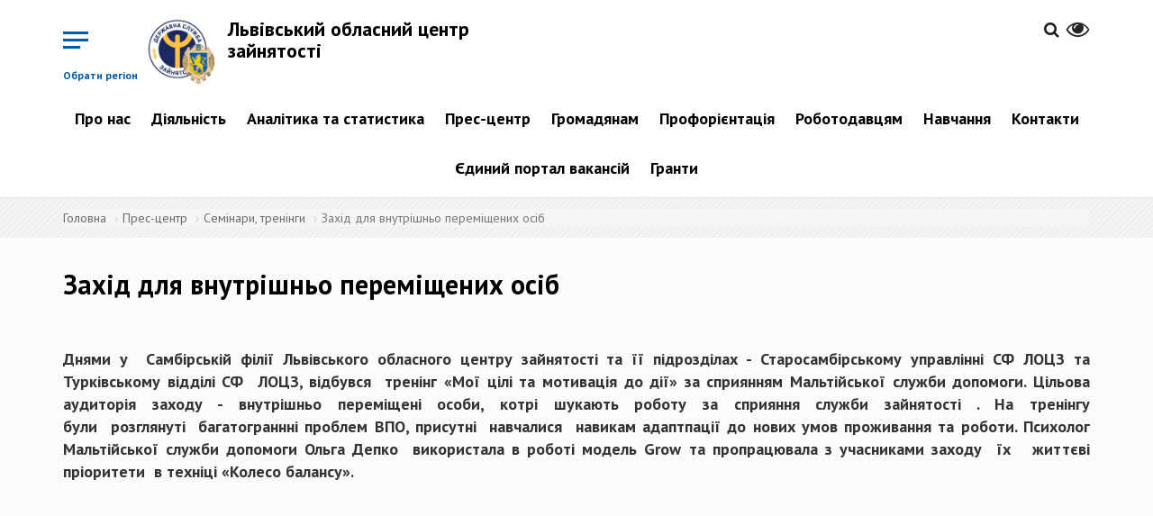

--- FILE ---
content_type: text/html; charset=utf-8
request_url: https://lviv.dcz.gov.ua/publikaciya/zahid-dlya-vnutrishno-peremishchenyh-osib
body_size: 8640
content:
<!DOCTYPE html>
<html lang="uk" dir="ltr">
<head>
  <!-- Global site tag (gtag.js) - Google Analytics -->
<script async src="https://www.googletagmanager.com/gtag/js?id=UA-113403388-1"></script>
<script>
  window.dataLayer = window.dataLayer || [];
  function gtag(){dataLayer.push(arguments);}
  gtag('js', new Date());

  gtag('config', 'UA-113403388-1');
  </script>
  <link rel="profile" href="http://www.w3.org/1999/xhtml/vocab" />
  <meta name="viewport" content="width=device-width, initial-scale=1.0">
  <meta http-equiv="Content-Type" content="text/html; charset=utf-8" />
<link rel="shortcut icon" href="https://lviv.dcz.gov.ua/sites/lviv/files/favicon.ico" type="image/vnd.microsoft.icon" />
<link rel="shortlink" href="/node/10390" />
<link rel="canonical" href="/publikaciya/zahid-dlya-vnutrishno-peremishchenyh-osib" />
<meta name="Generator" content="Drupal 7 (http://drupal.org)" />
  <title>Захід для внутрішньо переміщених осіб  | Львівський обласний центр зайнятості</title>
  <link href="https://fonts.googleapis.com/css?family=PT+Sans:400,400i,700,700i&amp;subset=cyrillic-ext" rel="stylesheet">
  <link rel="stylesheet" href="https://cdnjs.cloudflare.com/ajax/libs/select2/4.0.5/css/select2.min.css" />
  <style>
@import url("https://lviv.dcz.gov.ua/modules/system/system.base.css?p3ldh4");
</style>
<style>
@import url("https://lviv.dcz.gov.ua/sites/all/modules/contrib/simplenews/simplenews.css?p3ldh4");
@import url("https://lviv.dcz.gov.ua/sites/all/modules/contrib/date/date_api/date.css?p3ldh4");
@import url("https://lviv.dcz.gov.ua/sites/all/modules/contrib/date/date_popup/themes/datepicker.1.7.css?p3ldh4");
@import url("https://lviv.dcz.gov.ua/modules/field/theme/field.css?p3ldh4");
@import url("https://lviv.dcz.gov.ua/sites/all/modules/contrib/geofield_gmap/geofield_gmap.css?p3ldh4");
@import url("https://lviv.dcz.gov.ua/sites/all/modules/contrib/itweak_upload/itweak_upload.css?p3ldh4");
@import url("https://lviv.dcz.gov.ua/modules/node/node.css?p3ldh4");
@import url("https://lviv.dcz.gov.ua/sites/all/modules/contrib/youtube/css/youtube.css?p3ldh4");
@import url("https://lviv.dcz.gov.ua/sites/all/modules/contrib/views/css/views.css?p3ldh4");
@import url("https://lviv.dcz.gov.ua/sites/all/modules/contrib/ckeditor/css/ckeditor.css?p3ldh4");
</style>
<style>
@import url("https://lviv.dcz.gov.ua/sites/all/modules/contrib/colorbox/styles/default/colorbox_style.css?p3ldh4");
@import url("https://lviv.dcz.gov.ua/sites/all/modules/contrib/ctools/css/ctools.css?p3ldh4");
@import url("https://lviv.dcz.gov.ua/modules/locale/locale.css?p3ldh4");
</style>
<link type="text/css" rel="stylesheet" href="//cdn.jsdelivr.net/bootstrap/3.3.7/css/bootstrap.css" media="all" />
<style>
@import url("https://lviv.dcz.gov.ua/sites/all/themes/bootstrap/css/3.3.7/overrides.min.css?p3ldh4");
@import url("https://lviv.dcz.gov.ua/sites/lviv/files/prepro/sites_all_themes_divilon_bootstrap_css_bootstrap-custom-style.css?p3ldh4");
@import url("https://lviv.dcz.gov.ua/sites/lviv/files/prepro/sites_all_themes_divilon_bootstrap_css_style.css?p3ldh4");
@import url("https://lviv.dcz.gov.ua/sites/all/themes/divilon_bootstrap/lib/jquery.auto-complete.css?p3ldh4");
</style>
<style media="print">
@import url("https://lviv.dcz.gov.ua/sites/lviv/files/prepro/sites_all_themes_divilon_bootstrap_css_print.css?p3ldh4");
</style>
  <!-- HTML5 element support for IE6-8 -->
  <!--[if lt IE 9]>
    <script src="https://cdn.jsdelivr.net/html5shiv/3.7.3/html5shiv-printshiv.min.js"></script>
  <![endif]-->
  <script src="https://use.fontawesome.com/58e5a091ad.js"></script>
  <script src="https://cdn.jsdelivr.net/npm/lodash@4.17.4/lodash.min.js"></script>
  <script src="//ajax.googleapis.com/ajax/libs/jquery/1.10.2/jquery.min.js"></script>
<script>window.jQuery || document.write("<script src='/sites/all/modules/contrib/jquery_update/replace/jquery/1.10/jquery.min.js'>\x3C/script>")</script>
<script src="https://lviv.dcz.gov.ua/misc/jquery.once.js?v=1.2"></script>
<script src="https://lviv.dcz.gov.ua/misc/drupal.js?p3ldh4"></script>
<script src="//cdn.jsdelivr.net/bootstrap/3.3.7/js/bootstrap.js"></script>
<script src="https://lviv.dcz.gov.ua/sites/all/modules/contrib/geofield_gmap/geofield_gmap.js?p3ldh4"></script>
<script src="https://lviv.dcz.gov.ua/sites/lviv/files/languages/uk_il131MbXwUd3L3st_hX7Xt3Szl4DKsfmzIRkyCv75dU.js?p3ldh4"></script>
<script src="https://lviv.dcz.gov.ua/sites/all/libraries/colorbox/jquery.colorbox-min.js?p3ldh4"></script>
<script src="https://lviv.dcz.gov.ua/sites/all/modules/contrib/colorbox/js/colorbox.js?p3ldh4"></script>
<script src="https://lviv.dcz.gov.ua/sites/all/modules/contrib/colorbox/styles/default/colorbox_style.js?p3ldh4"></script>
<script src="https://lviv.dcz.gov.ua/sites/all/themes/divilon_bootstrap/js/divilon-bootstrap.behaviors.js?p3ldh4"></script>
<script src="https://lviv.dcz.gov.ua/sites/all/themes/divilon_bootstrap/lib/jquery.auto-complete.min.js?p3ldh4"></script>
<script src="https://lviv.dcz.gov.ua/sites/all/themes/divilon_bootstrap/lib/svg_todataurl.js?p3ldh4"></script>
<script>jQuery.extend(Drupal.settings, {"basePath":"\/","pathPrefix":"","ajaxPageState":{"theme":"divilon_bootstrap","theme_token":"_5WZwZooD-tJwd3j0mz9u5Y9s-m69MUmHxNwVCw2xe0","js":{"sites\/all\/themes\/bootstrap\/js\/bootstrap.js":1,"\/\/ajax.googleapis.com\/ajax\/libs\/jquery\/1.10.2\/jquery.min.js":1,"0":1,"misc\/jquery.once.js":1,"misc\/drupal.js":1,"\/\/cdn.jsdelivr.net\/bootstrap\/3.3.7\/js\/bootstrap.js":1,"sites\/all\/modules\/contrib\/geofield_gmap\/geofield_gmap.js":1,"public:\/\/languages\/uk_il131MbXwUd3L3st_hX7Xt3Szl4DKsfmzIRkyCv75dU.js":1,"sites\/all\/libraries\/colorbox\/jquery.colorbox-min.js":1,"sites\/all\/modules\/contrib\/colorbox\/js\/colorbox.js":1,"sites\/all\/modules\/contrib\/colorbox\/styles\/default\/colorbox_style.js":1,"sites\/all\/themes\/divilon_bootstrap\/js\/divilon-bootstrap.behaviors.js":1,"sites\/all\/themes\/divilon_bootstrap\/lib\/jquery.auto-complete.min.js":1,"sites\/all\/themes\/divilon_bootstrap\/lib\/svg_todataurl.js":1},"css":{"modules\/system\/system.base.css":1,"sites\/all\/modules\/contrib\/simplenews\/simplenews.css":1,"sites\/all\/modules\/contrib\/date\/date_api\/date.css":1,"sites\/all\/modules\/contrib\/date\/date_popup\/themes\/datepicker.1.7.css":1,"modules\/field\/theme\/field.css":1,"sites\/all\/modules\/contrib\/geofield_gmap\/geofield_gmap.css":1,"sites\/all\/modules\/contrib\/itweak_upload\/itweak_upload.css":1,"modules\/node\/node.css":1,"sites\/all\/modules\/contrib\/youtube\/css\/youtube.css":1,"sites\/all\/modules\/contrib\/views\/css\/views.css":1,"sites\/all\/modules\/contrib\/ckeditor\/css\/ckeditor.css":1,"sites\/all\/modules\/contrib\/colorbox\/styles\/default\/colorbox_style.css":1,"sites\/all\/modules\/contrib\/ctools\/css\/ctools.css":1,"modules\/locale\/locale.css":1,"\/\/cdn.jsdelivr.net\/bootstrap\/3.3.7\/css\/bootstrap.css":1,"sites\/all\/themes\/bootstrap\/css\/3.3.7\/overrides.min.css":1,"sites\/all\/themes\/divilon_bootstrap\/css\/bootstrap-custom-style.scss":1,"sites\/all\/themes\/divilon_bootstrap\/css\/style.scss":1,"sites\/all\/themes\/divilon_bootstrap\/lib\/jquery.auto-complete.css":1,"sites\/all\/themes\/divilon_bootstrap\/css\/print.scss":1}},"colorbox":{"opacity":"0.85","current":"{current} \u0437 {total}","previous":"\u00ab \u041f\u043e\u043f\u0435\u0440\u0435\u0434\u043d\u044f","next":"\u041d\u0430\u0441\u0442\u0443\u043f\u043d\u0430 \u00bb","close":"\u0417\u0430\u043a\u0440\u0438\u0442\u0438","maxWidth":"98%","maxHeight":"98%","fixed":true,"mobiledetect":true,"mobiledevicewidth":"480px"},"api":"https:\/\/www.dcz.gov.ua\/PortalApi\/api\/Koatuu\/Portion","bootstrap":{"anchorsFix":"0","anchorsSmoothScrolling":"0","formHasError":1,"popoverEnabled":1,"popoverOptions":{"animation":1,"html":0,"placement":"auto top","selector":"","trigger":"click","triggerAutoclose":1,"title":"","content":"","delay":0,"container":"body"},"tooltipEnabled":1,"tooltipOptions":{"animation":1,"html":0,"placement":"auto top","selector":"","trigger":"hover focus","delay":0,"container":"body"}}});</script>
  <script src="https://cdnjs.cloudflare.com/ajax/libs/select2/4.0.5/js/select2.min.js"></script>
</head>
<body class="navbar-is-static-top html not-front not-logged-in no-sidebars page-node page-node- page-node-10390 node-type-publication i18n-uk">
  <div id="skip-link">
    <a href="#main-content" class="element-invisible element-focusable">Перейти до основного матеріалу</a>
  </div>
    <div class="menu-wrap mob-hide">
  <div class="center-block">
    <img src="/sites/all/themes/divilon_bootstrap/img/logo_wb.png" class="img-responsive center-block">
    <div class="title">Регіональні служби зайнятості</div>
  </div>
  <nav class="menu">
    <div class="icon-list">
              <a href="http://vin.dcz.gov.ua">Вінницька область</a>
              <a href="http://vol.dcz.gov.ua">Волинська область</a>
              <a href="http://dnp.dcz.gov.ua">Дніпропетровська область</a>
              <a href="http://don.dcz.gov.ua">Донецька область</a>
              <a href="http://zhy.dcz.gov.ua">Житомирська область</a>
              <a href="http://zak.dcz.gov.ua">Закарпатська область</a>
              <a href="http://zap.dcz.gov.ua">Запорізька область</a>
              <a href="http://ifr.dcz.gov.ua">Івано-Франківська область</a>
              <a href="http://kie.dcz.gov.ua">м. Київ</a>
              <a href="http://kir.dcz.gov.ua">Київська область</a>
              <a href="http://kid.dcz.gov.ua">Кіровоградська область</a>
              <a href="http://lug.dcz.gov.ua">Луганська область</a>
              <a href="http://lviv.dcz.gov.ua">Львівська область</a>
              <a href="http://mik.dcz.gov.ua">Миколаївська область</a>
              <a href="http://ode.dcz.gov.ua">Одеська область</a>
              <a href="http://pol.dcz.gov.ua">Полтавська область</a>
              <a href="http://rov.dcz.gov.ua">Рівненська область</a>
              <a href="http://sum.dcz.gov.ua">Сумська область</a>
              <a href="http://ter.dcz.gov.ua">Тернопільська область</a>
              <a href="http://kha.dcz.gov.ua">Харківська область</a>
              <a href="http://khe.dcz.gov.ua">Херсонська область</a>
              <a href="http://khm.dcz.gov.ua">Хмельницька область</a>
              <a href="http://chk.dcz.gov.ua">Черкаська область</a>
              <a href="http://chn.dcz.gov.ua">Чернівецька область</a>
              <a href="http://chg.dcz.gov.ua">Чернігівська область</a>
              <a href="http://dcz.gov.ua">Автономна республіка Крим</a>
          </div>
  </nav>
  <button class="close-button" id="close-button">Close Menu</button>
</div>

<div class="content-wrap">  
  <header id="navbar" role="banner" class="navbar navbar-static-top navbar-default">
    <div class="container">
      <div class="clearfix">
	

  
	  	  <!-- portal signed user panel -->
          <div id="portal-user" class="pull-right top-buttons" style="display: none;">
              <div class="scale">
                  <span>&nbsp;&nbsp;&nbsp;&nbsp;&nbsp;&nbsp;<a href="/cabinet" title="Персональний кабінет"><span id="portal-user-name" style="font-weight: bold;"></span></a></span>
                  <a href="" title="Вихід" class="portal-signout"><i class="fa fa-sign-out" style="font-size: 1.6em; color:#252525;"></i></a>
              </div>
          </div>
          <script type="text/javascript">
            jQuery(document).ready(function() {
              jQuery.ajax({
                url: 'https://www.dcz.gov.ua/PortalApi/api/user',
                xhrFields: {
                  withCredentials: true
                }
              }).done(function(data) {
                if (data.IsAuthenticated) {
                  jQuery('#portal-user-name').text(data.Name);
                  jQuery('#portal-user').show();
                } else {
                  jQuery('#portal-user').hide();
                }
              });
              jQuery('.portal-signout').click(function(e){
                e.preventDefault();
                jQuery.ajax({
                  method: 'POST',
                  url: 'https://www.dcz.gov.ua/PortalApi/api/logout',
                  xhrFields: {
                    withCredentials: true
                  }
                }).done(function(){
                  location.reload();
                });
              });
            });
          </script>
          <!-- /portal signed user panel -->
		  
        <div class="pull-right top-buttons">
          <div class="scale pull-right" id="zoom">
            <button><i class="fa fa-eye" aria-hidden="true"></i></button>
            <div class="zoom-panel">
              <div class="color">
                <button class="wb" data-color="wb">WB</button>
                <button class="bw" data-color="bw">BW</button>
                <br>
                <button class="restore" data-color="restore">Скинути</button>
              </div>
              <div class="zoom">
                <button class="minus" data-zoom="-"><span class="glyphicon glyphicon-minus-sign"></span></button>
                <button class="plus" data-zoom="+"><span class="glyphicon glyphicon-plus-sign"></span></button>
              </div>
            </div>
          </div>
          <div class="pull-right langs">
                      </div>
          <div class="pull-right search">
            <a href="/search"><i class="fa fa-search" aria-hidden="true"></i></a>          </div>
        </div>
        <div class="pull-left top-buttons">
          <button class="menu-button pull-right hidden-xs mob-hide" id="open-button">Обрати регіон</button>
          <button class="menu-button pull-right visible-xs mob-block" id="open-menu" data-toggle="collapse" data-target="#mob-menu">&nbsp;</button>
        </div>
                  <div class="pull-left site-info">
                          <a class="logo pull-left" href="/" title="Головна">
                <img src="https://lviv.dcz.gov.ua/sites/lviv/files/logo_lvi.png" alt="Головна" class="img-responsive" />
              </a>
                                      <h2 class="sitename"><a href="/" title="Головна">Львівський обласний центр зайнятості</a></h2>
                        <!--              <p class="slogan">виконавча дирекція Фонду загальнообов’язкового державного  соціального страхування України на випадок безробіття</p> -->
                      </div>
                          <div class="navbar-collapse collapse text-center mob-hide pull-right clear-right" id="navbar-collapse">
            <nav role="navigation">
                <div class="region region-navigation">
    <section id="block-system-main-menu" class="block block-system block-menu clearfix">

      
  <ul class="menu nav"><li class="first expanded dropdown"><a href="/" title="" class="dropdown-toggle">Про нас <span class="caret"></span></a><ul class="dropdown-menu"><li class="first leaf"><a href="https://www.dcz.gov.ua/about" title="">Про службу</a></li>
<li class="leaf"><a href="/storinka/komanda">Команда</a></li>
<li class="leaf"><a href="https://www.dcz.gov.ua/low" title="">Нормативно-правові акти</a></li>
<li class="last expanded dropdown-submenu"><a href="https://www.dcz.gov.ua/Fond" title="" class="dropdown-toggle">Правління Фонду <span class="caret"></span></a><ul class="dropdown-menu"><li class="first leaf"><a href="https://www.dcz.gov.ua/Fond" title="">Про правління Фонду</a></li>
<li class="leaf"><a href="https://www.dcz.gov.ua/Fond/personfond" title="">Склад правління Фонду</a></li>
<li class="leaf"><a href="https://www.dcz.gov.ua/Fond/docfond" title="">Постанови правління Фонду</a></li>
<li class="leaf"><a href="https://old.dcz.gov.ua/storinka/dokumenty-shcho-regulyuyut-diyalnist-fondu" title="">Документи, що регулюють діяльність Фонду</a></li>
<li class="last leaf"><a href="https://old.dcz.gov.ua/storinka/regulyatorna-diyalnist" title="">Регуляторна діяльність</a></li>
</ul></li>
</ul></li>
<li class="expanded dropdown"><a href="/" title="" class="dropdown-toggle">Діяльність <span class="caret"></span></a><ul class="dropdown-menu"><li class="first expanded dropdown-submenu"><a href="https://www.dcz.gov.ua/opendate" title="" class="dropdown-toggle">Відкриті дані <span class="caret"></span></a><ul class="dropdown-menu"><li class="first leaf"><a href="https://zakon.rada.gov.ua/laws/show/2939-17#Text" title="">Законодавство про доступ до публічної інформації</a></li>
<li class="leaf"><a href="https://drive.google.com/file/d/1PxcteC1qcKBoswjJlTcEoVo-KefbgnQ4/view" title="">Порядок подання запиту на публічну інформацію</a></li>
<li class="leaf"><a href="/storinka/zvity-pro-nadhodzhennya-zapytiv">Звіти про надходження запитів</a></li>
<li class="leaf"><a href="/storinka/publichna-informaciya-0">Публічна інформація</a></li>
<li class="last leaf"><a href="https://docs.google.com/document/d/1WXVbjuLr7rhUxXPMEEwfp8Q0ZoS0_FHJ/edit?tab=t.0#heading=h.42o1zo73ooj2" title="">Форма подання запиту</a></li>
</ul></li>
<li class="leaf"><a href="/storinka/protydiya-korupciyi">Протидія корупції</a></li>
<li class="leaf"><a href="/storinka/publichni-zakupivli" title="">Публічні закупівлі</a></li>
<li class="leaf"><a href="https://www.dcz.gov.ua/employer" title="">Послуги працедавцям</a></li>
<li class="leaf"><a href="https://www.dcz.gov.ua/people" title="">Послуги населенню</a></li>
<li class="last leaf"><a href="https://www.dcz.gov.ua/onewindow" title="">Єдине вікно послуг</a></li>
</ul></li>
<li class="expanded dropdown"><a href="/analitics/view" title="" class="dropdown-toggle">Аналітика та статистика <span class="caret"></span></a><ul class="dropdown-menu"><li class="first leaf"><a href="/analitics/view" title="">Аналітична та статистична інформація</a></li>
<li class="last leaf"><a href="http://www.dcz.gov.ua/temperature" title="">Температурна мапа</a></li>
</ul></li>
<li class="expanded dropdown"><a href="/" title="" class="dropdown-toggle">Прес-центр <span class="caret"></span></a><ul class="dropdown-menu"><li class="first leaf"><a href="/announces" title="">Анонси подій</a></li>
<li class="leaf"><a href="/video/all" title="">Відеоматеріали</a></li>
<li class="leaf"><a href="/storinka/kontakty-dlya-zmi">Контакти для ЗМІ</a></li>
<li class="leaf"><a href="/news" title="">Новини</a></li>
<li class="leaf"><a href="/events" title="">Події</a></li>
<li class="leaf"><a href="/storinka/publikaciyi">Публікації</a></li>
<li class="last leaf"><a href="/storinka/seminary-treningy" title="">Семінари, тренінги</a></li>
</ul></li>
<li class="leaf"><a href="https://www.dcz.gov.ua/people" title="">Громадянам</a></li>
<li class="expanded dropdown"><a href="https://www.dcz.gov.ua/proforient" title="" class="dropdown-toggle">Профорієнтація <span class="caret"></span></a><ul class="dropdown-menu"><li class="first leaf"><a href="https://www.dcz.gov.ua/proforient" title="">Послуги з профорієнтації</a></li>
<li class="leaf"><a href="/storinka/aktualni-profesiyi">Актуальні професії</a></li>
<li class="leaf"><a href="/storinka/kym-ya-mozhu-buty">Ким я можу бути</a></li>
<li class="leaf"><a href="/storinka/moya-persha-robota">Моя перша робота</a></li>
<li class="last leaf"><a href="http://profi.dcz.gov.ua" title="">Платформа профоріентації</a></li>
</ul></li>
<li class="expanded dropdown"><a href="https://www.dcz.gov.ua/employer" title="" class="dropdown-toggle">Роботодавцям <span class="caret"></span></a><ul class="dropdown-menu"><li class="first leaf"><a href="https://www.dcz.gov.ua/employer/choiceprofit/placeinvalid" title="">Компенсація за облаштування робочих місць осіб з інвалідністю</a></li>
<li class="leaf"><a href="https://www.dcz.gov.ua/employer/chbk" title="">Допомога по частковому безробіттю</a></li>
<li class="leaf"><a href="https://www.dcz.gov.ua/employer" title="">Послуги</a></li>
<li class="leaf"><a href="https://www.dcz.gov.ua/employer/zvit" title="">Форми звітності</a></li>
<li class="leaf"><a href="/storinka/znayty-pracivnyka">Знайти працівника</a></li>
<li class="expanded dropdown-submenu"><a href="/" title="" class="dropdown-toggle">Працевлаштування іноземців та осіб без громадянства в Україні <span class="caret"></span></a><ul class="dropdown-menu"><li class="first leaf"><a href="/storinka/dokumenty-i-kontakty">Документи і контакти</a></li>
<li class="leaf"><a href="/storinka/informaciya-do-vidoma">Інформація до відома</a></li>
<li class="leaf"><a href="/storinka/reyestr-skasovanyh-dozvoliv">Реєстр скасованих дозволів</a></li>
<li class="leaf"><a href="/storinka/reyestr-rishen-pro-zupynennya-rozglyadu-zayav" title="">Реєстр рішень про зупинення розгляду заяв</a></li>
<li class="leaf"><a href="/storinka/informaciyni-ta-tehnologichni-kartky-administratyvnyh-poslug">Інформаційні та технологічні картки адміністративних послуг</a></li>
<li class="last leaf"><a href="/storinka/rishennya-regcz-shchodo-dozvoliv">Рішення РегЦЗ щодо дозволів</a></li>
</ul></li>
<li class="last leaf"><a href="https://www.dcz.gov.ua/cabinet" title="">Електронний кабінет роботодавця</a></li>
</ul></li>
<li class="leaf"><a href="https://www.dcz.gov.ua/profnavch" title="">Навчання</a></li>
<li class="expanded dropdown"><a href="/" title="" class="dropdown-toggle">Контакти <span class="caret"></span></a><ul class="dropdown-menu"><li class="first leaf"><a href="/storinka/kontaktni-telefony">Контактні телефони</a></li>
<li class="leaf"><a href="https://www.dcz.gov.ua/regioncz/contact?filter=UA-05" title="">Контактні телефони обласних центрів зайнятості</a></li>
<li class="last leaf"><a href="http://www.google.com/maps/d/u/0/viewer?mid=14qd4APq5iu-pCebH-hbmpyclTLQpz9Ve&amp;ll=48.879267197322335%2C31.20682397034939&amp;z=6" title="">Мапа розміщення регіональних служб зайнятості</a></li>
</ul></li>
<li class="leaf"><a href="https://www.dcz.gov.ua/job" title="">Єдиний портал вакансій</a></li>
<li class="last leaf"><a href="https://www.dcz.gov.ua/grantssearch" title="">Гранти</a></li>
</ul>
</section>
  </div>
            </nav>
          </div>
                          <div class="clearfix collapse" id="mob-menu">
            <nav role="navigation">
              <ul class="menu nav navbar-nav"><li class="first expanded dropdown"><a href="/" title="" class="dropdown-toggle">Про нас <span class="caret"></span></a><ul class="dropdown-menu"><li class="first leaf"><a href="https://www.dcz.gov.ua/about" title="">Про службу</a></li>
<li class="leaf"><a href="/storinka/komanda">Команда</a></li>
<li class="leaf"><a href="https://www.dcz.gov.ua/low" title="">Нормативно-правові акти</a></li>
<li class="last expanded dropdown-submenu"><a href="https://www.dcz.gov.ua/Fond" title="" class="dropdown-toggle">Правління Фонду <span class="caret"></span></a><ul class="dropdown-menu"><li class="first leaf"><a href="https://www.dcz.gov.ua/Fond" title="">Про правління Фонду</a></li>
<li class="leaf"><a href="https://www.dcz.gov.ua/Fond/personfond" title="">Склад правління Фонду</a></li>
<li class="leaf"><a href="https://www.dcz.gov.ua/Fond/docfond" title="">Постанови правління Фонду</a></li>
<li class="leaf"><a href="https://old.dcz.gov.ua/storinka/dokumenty-shcho-regulyuyut-diyalnist-fondu" title="">Документи, що регулюють діяльність Фонду</a></li>
<li class="last leaf"><a href="https://old.dcz.gov.ua/storinka/regulyatorna-diyalnist" title="">Регуляторна діяльність</a></li>
</ul></li>
</ul></li>
<li class="expanded dropdown"><a href="/" title="" class="dropdown-toggle">Діяльність <span class="caret"></span></a><ul class="dropdown-menu"><li class="first expanded dropdown-submenu"><a href="https://www.dcz.gov.ua/opendate" title="" class="dropdown-toggle">Відкриті дані <span class="caret"></span></a><ul class="dropdown-menu"><li class="first leaf"><a href="https://zakon.rada.gov.ua/laws/show/2939-17#Text" title="">Законодавство про доступ до публічної інформації</a></li>
<li class="leaf"><a href="https://drive.google.com/file/d/1PxcteC1qcKBoswjJlTcEoVo-KefbgnQ4/view" title="">Порядок подання запиту на публічну інформацію</a></li>
<li class="leaf"><a href="/storinka/zvity-pro-nadhodzhennya-zapytiv">Звіти про надходження запитів</a></li>
<li class="leaf"><a href="/storinka/publichna-informaciya-0">Публічна інформація</a></li>
<li class="last leaf"><a href="https://docs.google.com/document/d/1WXVbjuLr7rhUxXPMEEwfp8Q0ZoS0_FHJ/edit?tab=t.0#heading=h.42o1zo73ooj2" title="">Форма подання запиту</a></li>
</ul></li>
<li class="leaf"><a href="/storinka/protydiya-korupciyi">Протидія корупції</a></li>
<li class="leaf"><a href="/storinka/publichni-zakupivli" title="">Публічні закупівлі</a></li>
<li class="leaf"><a href="https://www.dcz.gov.ua/employer" title="">Послуги працедавцям</a></li>
<li class="leaf"><a href="https://www.dcz.gov.ua/people" title="">Послуги населенню</a></li>
<li class="last leaf"><a href="https://www.dcz.gov.ua/onewindow" title="">Єдине вікно послуг</a></li>
</ul></li>
<li class="expanded dropdown"><a href="/analitics/view" title="" class="dropdown-toggle">Аналітика та статистика <span class="caret"></span></a><ul class="dropdown-menu"><li class="first leaf"><a href="/analitics/view" title="">Аналітична та статистична інформація</a></li>
<li class="last leaf"><a href="http://www.dcz.gov.ua/temperature" title="">Температурна мапа</a></li>
</ul></li>
<li class="expanded dropdown"><a href="/" title="" class="dropdown-toggle">Прес-центр <span class="caret"></span></a><ul class="dropdown-menu"><li class="first leaf"><a href="/announces" title="">Анонси подій</a></li>
<li class="leaf"><a href="/video/all" title="">Відеоматеріали</a></li>
<li class="leaf"><a href="/storinka/kontakty-dlya-zmi">Контакти для ЗМІ</a></li>
<li class="leaf"><a href="/news" title="">Новини</a></li>
<li class="leaf"><a href="/events" title="">Події</a></li>
<li class="leaf"><a href="/storinka/publikaciyi">Публікації</a></li>
<li class="last leaf"><a href="/storinka/seminary-treningy" title="">Семінари, тренінги</a></li>
</ul></li>
<li class="leaf"><a href="https://www.dcz.gov.ua/people" title="">Громадянам</a></li>
<li class="expanded dropdown"><a href="https://www.dcz.gov.ua/proforient" title="" class="dropdown-toggle">Профорієнтація <span class="caret"></span></a><ul class="dropdown-menu"><li class="first leaf"><a href="https://www.dcz.gov.ua/proforient" title="">Послуги з профорієнтації</a></li>
<li class="leaf"><a href="/storinka/aktualni-profesiyi">Актуальні професії</a></li>
<li class="leaf"><a href="/storinka/kym-ya-mozhu-buty">Ким я можу бути</a></li>
<li class="leaf"><a href="/storinka/moya-persha-robota">Моя перша робота</a></li>
<li class="last leaf"><a href="http://profi.dcz.gov.ua" title="">Платформа профоріентації</a></li>
</ul></li>
<li class="expanded dropdown"><a href="https://www.dcz.gov.ua/employer" title="" class="dropdown-toggle">Роботодавцям <span class="caret"></span></a><ul class="dropdown-menu"><li class="first leaf"><a href="https://www.dcz.gov.ua/employer/choiceprofit/placeinvalid" title="">Компенсація за облаштування робочих місць осіб з інвалідністю</a></li>
<li class="leaf"><a href="https://www.dcz.gov.ua/employer/chbk" title="">Допомога по частковому безробіттю</a></li>
<li class="leaf"><a href="https://www.dcz.gov.ua/employer" title="">Послуги</a></li>
<li class="leaf"><a href="https://www.dcz.gov.ua/employer/zvit" title="">Форми звітності</a></li>
<li class="leaf"><a href="/storinka/znayty-pracivnyka">Знайти працівника</a></li>
<li class="expanded dropdown-submenu"><a href="/" title="" class="dropdown-toggle">Працевлаштування іноземців та осіб без громадянства в Україні <span class="caret"></span></a><ul class="dropdown-menu"><li class="first leaf"><a href="/storinka/dokumenty-i-kontakty">Документи і контакти</a></li>
<li class="leaf"><a href="/storinka/informaciya-do-vidoma">Інформація до відома</a></li>
<li class="leaf"><a href="/storinka/reyestr-skasovanyh-dozvoliv">Реєстр скасованих дозволів</a></li>
<li class="leaf"><a href="/storinka/reyestr-rishen-pro-zupynennya-rozglyadu-zayav" title="">Реєстр рішень про зупинення розгляду заяв</a></li>
<li class="leaf"><a href="/storinka/informaciyni-ta-tehnologichni-kartky-administratyvnyh-poslug">Інформаційні та технологічні картки адміністративних послуг</a></li>
<li class="last leaf"><a href="/storinka/rishennya-regcz-shchodo-dozvoliv">Рішення РегЦЗ щодо дозволів</a></li>
</ul></li>
<li class="last leaf"><a href="https://www.dcz.gov.ua/cabinet" title="">Електронний кабінет роботодавця</a></li>
</ul></li>
<li class="leaf"><a href="https://www.dcz.gov.ua/profnavch" title="">Навчання</a></li>
<li class="expanded dropdown"><a href="/" title="" class="dropdown-toggle">Контакти <span class="caret"></span></a><ul class="dropdown-menu"><li class="first leaf"><a href="/storinka/kontaktni-telefony">Контактні телефони</a></li>
<li class="leaf"><a href="https://www.dcz.gov.ua/regioncz/contact?filter=UA-05" title="">Контактні телефони обласних центрів зайнятості</a></li>
<li class="last leaf"><a href="http://www.google.com/maps/d/u/0/viewer?mid=14qd4APq5iu-pCebH-hbmpyclTLQpz9Ve&amp;ll=48.879267197322335%2C31.20682397034939&amp;z=6" title="">Мапа розміщення регіональних служб зайнятості</a></li>
</ul></li>
<li class="leaf"><a href="https://www.dcz.gov.ua/job" title="">Єдиний портал вакансій</a></li>
<li class="last leaf"><a href="https://www.dcz.gov.ua/grantssearch" title="">Гранти</a></li>
</ul>              <ul class="menu nav navbar-nav">
                <li>
                  <a href="#" data-target="#" class="dropdown-toggle" data-toggle="dropdown" aria-expanded="false">
                    Обрати регіон                    <span class="caret"></span>
                  </a>
                  <ul class="dropdown-menu">
                                          <li><a href="http://vin.dcz.gov.ua">Вінницька область</a></li>
                                          <li><a href="http://vol.dcz.gov.ua">Волинська область</a></li>
                                          <li><a href="http://dnp.dcz.gov.ua">Дніпропетровська область</a></li>
                                          <li><a href="http://don.dcz.gov.ua">Донецька область</a></li>
                                          <li><a href="http://zhy.dcz.gov.ua">Житомирська область</a></li>
                                          <li><a href="http://zak.dcz.gov.ua">Закарпатська область</a></li>
                                          <li><a href="http://zap.dcz.gov.ua">Запорізька область</a></li>
                                          <li><a href="http://ifr.dcz.gov.ua">Івано-Франківська область</a></li>
                                          <li><a href="http://kie.dcz.gov.ua">м. Київ</a></li>
                                          <li><a href="http://kir.dcz.gov.ua">Київська область</a></li>
                                          <li><a href="http://kid.dcz.gov.ua">Кіровоградська область</a></li>
                                          <li><a href="http://lug.dcz.gov.ua">Луганська область</a></li>
                                          <li><a href="http://lviv.dcz.gov.ua">Львівська область</a></li>
                                          <li><a href="http://mik.dcz.gov.ua">Миколаївська область</a></li>
                                          <li><a href="http://ode.dcz.gov.ua">Одеська область</a></li>
                                          <li><a href="http://pol.dcz.gov.ua">Полтавська область</a></li>
                                          <li><a href="http://rov.dcz.gov.ua">Рівненська область</a></li>
                                          <li><a href="http://sum.dcz.gov.ua">Сумська область</a></li>
                                          <li><a href="http://ter.dcz.gov.ua">Тернопільська область</a></li>
                                          <li><a href="http://kha.dcz.gov.ua">Харківська область</a></li>
                                          <li><a href="http://khe.dcz.gov.ua">Херсонська область</a></li>
                                          <li><a href="http://khm.dcz.gov.ua">Хмельницька область</a></li>
                                          <li><a href="http://chk.dcz.gov.ua">Черкаська область</a></li>
                                          <li><a href="http://chn.dcz.gov.ua">Чернівецька область</a></li>
                                          <li><a href="http://chg.dcz.gov.ua">Чернігівська область</a></li>
                                          <li><a href="http://dcz.gov.ua">Автономна республіка Крим</a></li>
                                      </ul>
                </li>
              </ul>
            </nav>
          </div>
              </div>
    </div>

  </header>

  <div id="topbar">
    <div class="container">
      <div class="row">
                  <div class="col-sm-12">
            <ol class="breadcrumb"><li><a href="/">Головна</a></li>
<li><a href="/">Прес-центр</a></li>
<li><a href="/storinka/seminary-treningy">Семінари, тренінги</a></li>
<li class="active">Захід для внутрішньо переміщених осіб </li>
</ol>          </div>
              </div>
      
      
    </div>    
  </div>

  <div class="main-container container">

    <header role="banner" id="page-header">
                          <h1 class="page-header">Захід для внутрішньо переміщених осіб </h1>
                      </header> <!-- /#page-header -->

    <div class="row">

      
      <section class="col-sm-12">
                <a id="main-content"></a>
        
                                                    <div class="region region-content">
    <section id="block-system-main" class="block block-system clearfix">

      
  <article id="node-10390" class="node node-publication clearfix">
    <div class="field field-name-body field-type-text-with-summary field-label-hidden"><div class="field-items"><div class="field-item even"><p class="rtejustify">Днями у  Самбірській філії Львівського обласного центру зайнятості та її підрозділах - Старосамбірському управлінні СФ ЛОЦЗ та Турківському відділі СФ  ЛОЦЗ, відбувся  тренінг «Мої цілі та мотивація до дії» за сприянням Мальтійської служби допомоги. Цільова аудиторія заходу - внутрішньо переміщені особи, котрі шукають роботу за сприяння служби зайнятості . На тренінгу були  розглянуті  багатограннні проблем ВПО, присутні  навчалися  навикам адаптпації до нових умов проживання та роботи. Психолог Мальтійської служби допомоги Ольга Депко  використала в роботі модель Grow та пропрацювала з учасниками заходу  їх   життєві пріоритети  в техніці «Колесо балансу».</p>
<p class="rtejustify"> </p>
</div></div></div>    </article>

</section>
  </div>
              </section>

      
    </div>
  </div>

  
  <footer class="footer">
    <div class="container">

      <div class="flex footer-cols mob-block">
        <div class="flex flex-row flex-1 mob-block">
          <div class="flex-item flex-1 mob-block">
            <div class="table">
              <div class="table-cell vat">
                                  <a class="logo" href="/" title="Головна">
                    <img class="img-responsive" src="https://lviv.dcz.gov.ua/sites/lviv/files/logo_lvi.png" />
                  </a>
                              </div>
              <div class="table-cell vat">
                <div class="sitename">Львівський обласний центр зайнятості</div>
                                <div class="address">
                  79033, м. Львів, вул. Бортнянського, 11а, e-mail: kanc@locz.gov.ua <br>тел.: (032) 226 78 71, 0 800 219 722                                  </div>
                	                <div class="on-map">
	                	<a href="https://goo.gl/maps/stnWPt2FL7H2" target="_blank">(переглянути на карті)</a>
	                </div>
            	                <div class="social">
                  <a href="https://www.facebook.com/Львівська-обласна-служба-зайнятості-108542471506205" target="_blank">Facebook</a> &nbsp; / &nbsp; <a href="https://www.youtube.com/channel/UCeX2cycystodIeyKqHsZHJg " target="_blank">YouTube</a>                </div>
              </div>
            </div>
          </div>
          <div class="flex-item flex-1 foot-menu mob-block">
                          <nav role="navigation">
                <ul class="menu nav navbar-nav secondary"><li class="first leaf"><a href="https://www.dcz.gov.ua/faq" title="">Поширені запитання громадян</a></li>
<li class="leaf"><a href="https://www.dcz.gov.ua/people" title="">Корисна інформація для населення</a></li>
<li class="last leaf"><a href="https://www.dcz.gov.ua/employer" title="">Роз&#039;яснення щодо надання послуг роботодавцям</a></li>
</ul>              </nav>
                      </div>
          <div class="flex-item flex-1 links-block mob-block">
            <div class="block-title">Державні інформаційні ресурси</div><div class="block-content"><div class="view view-links view-id-links view-display-id-block view-dom-id-28160a45f01243388097d370fcbca4da">
        
  
  
      <div class="view-content">
        <div class="views-row views-row-1 views-row-odd views-row-first">
      
  <div class="views-field views-field-title">        <span class="field-content"><a href="http://www.president.gov.ua" target="_blank">Президент України</a></span>  </div>  </div>
  <div class="views-row views-row-2 views-row-even">
      
  <div class="views-field views-field-title">        <span class="field-content"><a href="https://nazk.gov.ua/uk/" target="_blank">Національне агентство з питань запобігання корупції </a></span>  </div>  </div>
  <div class="views-row views-row-3 views-row-odd">
      
  <div class="views-field views-field-title">        <span class="field-content"><a href="http://nads.gov.ua" target="_blank">Національне агентство України з питань  державної служби</a></span>  </div>  </div>
  <div class="views-row views-row-4 views-row-even views-row-last">
      
  <div class="views-field views-field-title">        <span class="field-content"><a href="http://rada.gov.ua" target="_blank">Верховна Рада України</a></span>  </div>  </div>
    </div>
  
  
  
  
  
  
</div></div>            <div class="more"><a href="/links">...</a></div>
          </div>
        </div>
      </div>
      <div class="copyrights cy">
        Copyright 2026 &copy; Львівський обласний центр зайнятості      </div>   
    </div>
  </footer>
</div>  <script src="https://lviv.dcz.gov.ua/sites/all/themes/bootstrap/js/bootstrap.js?p3ldh4"></script>
</body>
</html>
